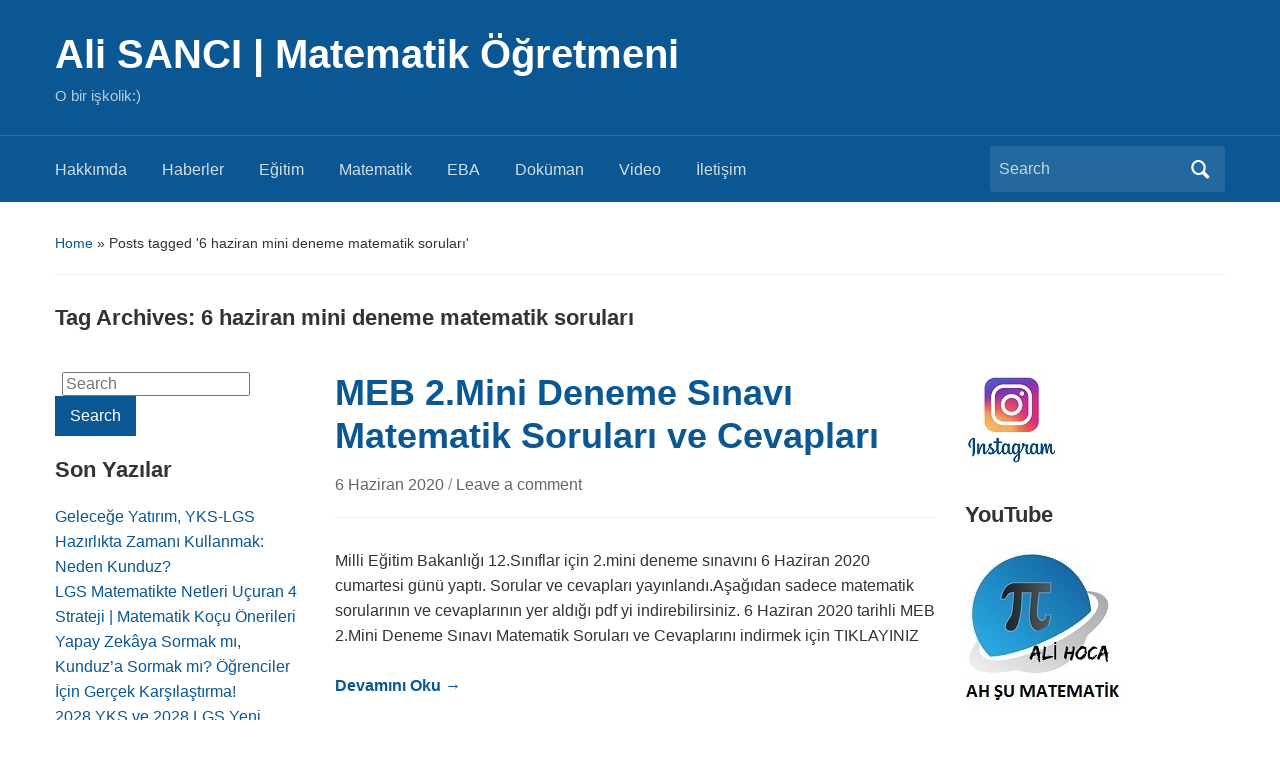

--- FILE ---
content_type: text/html; charset=utf-8
request_url: https://www.google.com/recaptcha/api2/aframe
body_size: 249
content:
<!DOCTYPE HTML><html><head><meta http-equiv="content-type" content="text/html; charset=UTF-8"></head><body><script nonce="OPM7x5IGDfV99hl4vnelog">/** Anti-fraud and anti-abuse applications only. See google.com/recaptcha */ try{var clients={'sodar':'https://pagead2.googlesyndication.com/pagead/sodar?'};window.addEventListener("message",function(a){try{if(a.source===window.parent){var b=JSON.parse(a.data);var c=clients[b['id']];if(c){var d=document.createElement('img');d.src=c+b['params']+'&rc='+(localStorage.getItem("rc::a")?sessionStorage.getItem("rc::b"):"");window.document.body.appendChild(d);sessionStorage.setItem("rc::e",parseInt(sessionStorage.getItem("rc::e")||0)+1);localStorage.setItem("rc::h",'1769035108249');}}}catch(b){}});window.parent.postMessage("_grecaptcha_ready", "*");}catch(b){}</script></body></html>